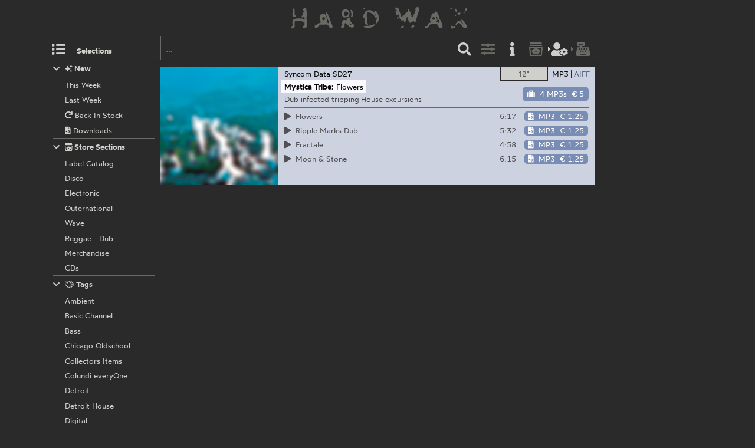

--- FILE ---
content_type: text/html; charset=utf-8
request_url: https://hardwax.com/67930/mystica-tribe/flowers/?focus=download
body_size: 3066
content:
<!DOCTYPE HTML><html lang="en"><head><meta charset="utf-8"><meta name="referrer" content="same-origin"><meta name="apple-mobile-web-app-capable" content="yes"><meta name="viewport" content="width=device-width"><link rel="shortcut icon" href="/favicon.png"><link rel="apple-touch-icon" href="/apple-touch-icon.png"><meta name="robots" content="index,follow"><meta name="author" content="Hard Wax mail@hardwax.com"><link rel="me" href="https://mastodon.social/@hardwax"><title>Mystica Tribe: Flowers - Hard Wax</title><meta name="keywords" content="Mystica Tribe: Flowers, Download - Hard Wax"><meta name="description" content="Hard Wax - Mystica Tribe: Flowers (Syncom Data SD27) - Dub infected tripping House excursions"><meta name="twitter:card" content="summary"><meta name="twitter:site" content="@hardwax"><link rel="canonical" href="https://hardwax.com/67930/mystica-tribe/flowers/"><meta property="og:url" content="https://hardwax.com/67930/mystica-tribe/flowers/?focus=download"><meta property="og:title" content="Mystica Tribe: Flowers, Download"><meta property="og:type" content="music.album"><meta property="og:description" content="Dub infected tripping House excursions"><meta property="og:image" content="https://media.hardwax.com/images/67930_01big.jpg"><link rel="stylesheet" href="/s/main.8da786541893.css" type="text/css"><link rel="stylesheet" href="/ua.css" type="text/css"><script src="/boot.js" defer></script></head><body><div id="na"></div><div id="tt"><nav id="ts"><a id="tu" class="tu" href="/"><h1 id="hq"><img id="lg" alt="HARD WAX" src="/s/hard_wax_logo.cd635ccc559d.svg"></h1></a></nav></div><div id="ml"><nav id="mj"><ul id="lh"><li id="ls" class="lj"><a id="mg" class="lv lq mg" href="#selections" title="Selections"><span class="hr kj"></span></a><h5 id="lt">Selections</h5></li><li id="lr" class="lj"><a id="mf" class="lv lq mf" href="#selections" title="Selections"><span class="hr kj"></span></a></li><li id="lm" class="lj"><form id="li" action="/"><input id="find" name="find" type="search" placeholder="…"><button id="ly" class="lv" type="submit" title="Find"><span class="hr ja"></span></button></form></li><li id="lp" class="lj"><a id="mc" class="lv mc fq" href="#options" title="Listing options"><span class="hr jj"></span></a></li><li id="ln" class="lj"><a id="ma" class="lv ma" href="/info/" title="Information"><span class="hr jf"></span></a></li><li id="lk" class="lj"><a id="lw" class="lv lw fq" href="/basket/" title="Basket"><span class="hr ib"></span></a></li><li id="lu" class="lj"><a id="mi" class="lv mi fq tw" href="/my-details/" title="My Details"><span class="hr kv"></span></a></li><li id="ll" class="lj"><a id="lx" class="lv lx fq tw" href="/checkout/" title="Checkout"><span class="hr ii"></span></a></li><li id="lo" class="lj"></li></ul></nav></div><div id="ac"><main id="ab" class="ab fu"><div id="gg"><nav id="ge"></nav></div><article class="co cp pw" id="cp"><div class="ps pt" id="record-67930"><div class="py fo"><div class="ae"><a class="aj" href="https://media.hardwax.com/images/67930xbig.jpg"><img class="aj" alt="Mystica Tribe: Flowers" src="https://media.hardwax.com/images/67930x.jpg"></a><a class="aj" href="https://media.hardwax.com/images/67930ybig.jpg"><img class="aj" alt="Mystica Tribe: Flowers" src="https://media.hardwax.com/images/67930y.jpg"></a><a class="aj" href="https://media.hardwax.com/images/67930abig.jpg"><img class="aj" alt="Mystica Tribe: Flowers" src="https://media.hardwax.com/images/67930a.jpg"></a><a class="aj" href="https://media.hardwax.com/images/67930bbig.jpg"><img class="aj" alt="Mystica Tribe: Flowers" src="https://media.hardwax.com/images/67930b.jpg"></a></div><nav class="rl"><ul class="fo"><li class="rk"><span class="qz rj rb"><span class="rf">12&quot;</span></span></li><li class="rk"><a class="qz rd rg" href="/67930/mystica-tribe/flowers/?focus=download" title="Show Downloads"><span class="rh">MP3</span><span class="rc">AIFF</span></a></li></ul></nav><div id="item-67930" class="pz qn qf ag"><span class="qp"><span class="hr kt"></span>  out of stock</span><a class="wt" href="#notify/67930" title="notify me when/if back in stock"><span class="hr wq"></span></a></div><div class="qu"><div class="qv"><a class title="Syncom Data" href="/label/syncom-data/">Syncom Data</a> <a title="Mystica Tribe: Flowers" href="/67930/mystica-tribe/flowers/">027</a></div><div class="qx"><a class title="Label Catalog" href="/section/labels/">Label Catalog</a></div></div><h2 class="rm"><span class="ro"><a class="rn" title="Mystica Tribe" href="/act/mystica-tribe/">Mystica Tribe:</a></span> <span class="ro"><span class="rp">Flowers</span></span></h2><p class="qt">Dub infected tripping House excursions</p><ul class="sc"><li class="rq" id="track-67930_A1"><a class="sa" href="https://media.hardwax.com/audio/67930_A1.mp3" title="Mystica Tribe: Flowers"><span class="ry"><span class="hr jq rz"></span> A1 </span><span>Flowers</span></a></li><li class="rq" id="track-67930_A2"><a class="sa" href="https://media.hardwax.com/audio/67930_A2.mp3" title="Mystica Tribe: Ripple Marks Dub"><span class="ry"><span class="hr jq rz"></span> A2 </span><span>Ripple Marks Dub</span></a></li><li class="rq" id="track-67930_B1"><a class="sa" href="https://media.hardwax.com/audio/67930_B1.mp3" title="Mystica Tribe: Fractale"><span class="ry"><span class="hr jq rz"></span> B1 </span><span>Fractale</span></a></li><li class="rq" id="track-67930_B2"><a class="sa" href="https://media.hardwax.com/audio/67930_B2.mp3" title="Mystica Tribe: Moon &amp; Stone"><span class="ry"><span class="hr jq rz"></span> B2 </span><span>Moon &amp; Stone</span></a></li></ul></div><div class="pu fo" id="download-67930"><div class="ae"><a class="aj ah" href="https://media.hardwax.com/images/67930_01big.jpg"><img class="aj ah" alt="Mystica Tribe: Flowers" src="https://media.hardwax.com/images/67930_01big.jpg"></a></div><nav class="rl"><ul class="fo"><li class="rk"><a class="qz rj rg" href="/67930/mystica-tribe/flowers/?focus=only_vinyl" title="Show 12&quot;"><span class="rf">12&quot;</span></a></li><li class="rk"><a class="qz rd rb" href="/67930/mystica-tribe/flowers/?focus=mp3" title="Show MP3s"><span class="rh">MP3</span><span class="rc">AIFF</span></a><a class="qz rd rb" href="/67930/mystica-tribe/flowers/?focus=aiff" title="Show AIFFs"><span class="rh">MP3</span><span class="rc">AIFF</span></a></li></ul></nav><div id="item-67930-aiff" class="pz qn qf qi qe ag"><a class="qa qe" href="#add/67930-aiff" title="add “Mystica Tribe: Flowers” (4 AIFFs) to your order"><span class="hr is qm"></span><span class="ql">4 AIFFs</span> <span class="qq tv">€ 7</span></a></div><div id="item-67930-mp3" class="pz qn qf qi qo ag"><a class="qa qo" href="#add/67930-mp3" title="add “Mystica Tribe: Flowers” (4 MP3s) to your order"><span class="hr is qm"></span><span class="ql">4 MP3s</span> <span class="qq tv">€ 5</span></a></div><div class="qu"><div class="qv"><a class title="Syncom Data" href="/label/syncom-data/">Syncom Data</a> <a title="Mystica Tribe: Flowers" href="/67930/mystica-tribe/flowers/">SD27</a></div></div><h2 class="rm"><span class="ro"><a class="rn" title="Mystica Tribe" href="/act/mystica-tribe/">Mystica Tribe:</a></span> <span class="ro"><span class="rp">Flowers</span></span></h2><p class="qt">Dub infected tripping House excursions</p><table class="sd"><tr class="sb"><td class="rw rs" id="track-67930_01_clip"><a class="sa" href="https://media.hardwax.com/audio/67930_01_clip.mp3" title="Mystica Tribe: Flowers"><span class="ry"><span class="hr jq rz"></span></span> <span>Flowers</span></a></td><td class="rw rx">6:17</td><td class="rw rv"><span id="item-67930_01-aiff" class="pz qn qk"><a class="qa qe" href="#add/67930_01-aiff" title="add “Mystica Tribe: Flowers” (AIFF) to your order"><span class="hr iu qm"></span><span class="ql">AIFF</span> <span class="qq tv">€ 1.75</span></a></span><span id="item-67930_01-mp3" class="pz qn qk"><a class="qa qo" href="#add/67930_01-mp3" title="add “Mystica Tribe: Flowers” (MP3) to your order"><span class="hr iu qm"></span><span class="ql">MP3</span> <span class="qq tv">€ 1.25</span></a></span></td></tr><tr class="sb"><td class="rw rs" id="track-67930_02_clip"><a class="sa" href="https://media.hardwax.com/audio/67930_02_clip.mp3" title="Mystica Tribe: Ripple Marks Dub"><span class="ry"><span class="hr jq rz"></span></span> <span>Ripple Marks Dub</span></a></td><td class="rw rx">5:32</td><td class="rw rv"><span id="item-67930_02-aiff" class="pz qn qk"><a class="qa qe" href="#add/67930_02-aiff" title="add “Mystica Tribe: Ripple Marks Dub” (AIFF) to your order"><span class="hr iu qm"></span><span class="ql">AIFF</span> <span class="qq tv">€ 1.75</span></a></span><span id="item-67930_02-mp3" class="pz qn qk"><a class="qa qo" href="#add/67930_02-mp3" title="add “Mystica Tribe: Ripple Marks Dub” (MP3) to your order"><span class="hr iu qm"></span><span class="ql">MP3</span> <span class="qq tv">€ 1.25</span></a></span></td></tr><tr class="sb"><td class="rw rs" id="track-67930_03_clip"><a class="sa" href="https://media.hardwax.com/audio/67930_03_clip.mp3" title="Mystica Tribe: Fractale"><span class="ry"><span class="hr jq rz"></span></span> <span>Fractale</span></a></td><td class="rw rx">4:58</td><td class="rw rv"><span id="item-67930_03-aiff" class="pz qn qk"><a class="qa qe" href="#add/67930_03-aiff" title="add “Mystica Tribe: Fractale” (AIFF) to your order"><span class="hr iu qm"></span><span class="ql">AIFF</span> <span class="qq tv">€ 1.75</span></a></span><span id="item-67930_03-mp3" class="pz qn qk"><a class="qa qo" href="#add/67930_03-mp3" title="add “Mystica Tribe: Fractale” (MP3) to your order"><span class="hr iu qm"></span><span class="ql">MP3</span> <span class="qq tv">€ 1.25</span></a></span></td></tr><tr class="sb"><td class="rw rs" id="track-67930_04_clip"><a class="sa" href="https://media.hardwax.com/audio/67930_04_clip.mp3" title="Mystica Tribe: Moon &amp; Stone"><span class="ry"><span class="hr jq rz"></span></span> <span>Moon &amp; Stone</span></a></td><td class="rw rx">6:15</td><td class="rw rv"><span id="item-67930_04-aiff" class="pz qn qk"><a class="qa qe" href="#add/67930_04-aiff" title="add “Mystica Tribe: Moon &amp; Stone” (AIFF) to your order"><span class="hr iu qm"></span><span class="ql">AIFF</span> <span class="qq tv">€ 1.75</span></a></span><span id="item-67930_04-mp3" class="pz qn qk"><a class="qa qo" href="#add/67930_04-mp3" title="add “Mystica Tribe: Moon &amp; Stone” (MP3) to your order"><span class="hr iu qm"></span><span class="ql">MP3</span> <span class="qq tv">€ 1.25</span></a></span></td></tr></table></div></div></article></main></div><div id="tm" class="oj"><div id="oj" class="oj"><nav id="si"><ul id="sf"><li class="sp" id="selection-new"><div class="si"><h6 class="st"><a class="ss" href="#selection-new"><span class="hr ij sr"></span><span class="hr jg"></span>&nbsp;New</a></h6><ul class="sl"><li class="sj"><a class="sm" href="/this-week/"><span class="so">This Week</span></a></li><li class="sj"><a class="sm" href="/last-week/"><span class="so">Last Week</span></a></li><li class="sj"><a class="sm" href="/back-in-stock/"><span class="so"><span class="hr hx"></span>&nbsp;Back In Stock</span></a></li><li class="sj sk"><a class="sm" href="/downloads/"><span class="so"><span class="hr iw"></span>&nbsp;Downloads</span></a></li></ul></div></li><li class="sp" id="selection-sections"><div class="si"><h6 class="st"><a class="ss" href="#selection-sections"><span class="hr ij sr"></span><span class="hr kd"></span>&nbsp;Store Sections</a></h6><ul class="sl"><li class="sj"><a class="sm" href="/section/labels/"><span class="so">Label Catalog</span></a></li><li class="sj"><a class="sm" href="/section/disco/"><span class="so">Disco</span></a></li><li class="sj"><a class="sm" href="/section/electronic/"><span class="so">Electronic</span></a></li><li class="sj"><a class="sm" href="/section/outernational/"><span class="so">Outernational</span></a></li><li class="sj"><a class="sm" href="/section/wave/"><span class="so">Wave</span></a></li><li class="sj"><a class="sm" href="/section/reggae/"><span class="so">Reggae - Dub</span></a></li><li class="sj"><a class="sm" href="/section/merchandise/"><span class="so">Merchandise</span></a></li><li class="sj"><a class="sm" href="/section/cds/"><span class="so">CDs</span></a></li></ul></div></li><li class="sp" id="selection-tags"><div class="si"><h6 class="st"><a class="ss" href="#selection-tags"><span class="hr ij sr"></span><span class="hr ko"></span>&nbsp;Tags</a></h6><ul class="sl"><li class="sj"><a class="sm" href="/ambient/"><span class="so">Ambient</span></a></li><li class="sj"><a class="sm" href="/basic-channel/"><span class="so">Basic Channel</span></a></li><li class="sj"><a class="sm" href="/bass/"><span class="so">Bass</span></a></li><li class="sj"><a class="sm" href="/chicago-oldschool/"><span class="so">Chicago Oldschool</span></a></li><li class="sj"><a class="sm" href="/collectors-items/"><span class="so">Collectors Items</span></a></li><li class="sj"><a class="sm" href="/colundi-everyone/"><span class="so">Colundi everyOne</span></a></li><li class="sj"><a class="sm" href="/detroit/"><span class="so">Detroit</span></a></li><li class="sj"><a class="sm" href="/detroit-house/"><span class="so">Detroit House</span></a></li><li class="sj"><a class="sm" href="/digital/"><span class="so">Digital</span></a></li><li class="sj"><a class="sm" href="/drum-n-bass/"><span class="so">Drum &amp; Bass</span></a></li><li class="sj"><a class="sm" href="/drexciya/"><span class="so">Drexciya</span></a></li><li class="sj"><a class="sm" href="/essentials/"><span class="so">Essentials</span></a></li><li class="sj"><a class="sm" href="/electro/"><span class="so">Electro</span></a></li><li class="sj"><a class="sm" href="/electronica/"><span class="so">Electronica</span></a></li><li class="sj"><a class="sm" href="/exclusives/"><span class="so">Exclusives</span></a></li><li class="sj"><a class="sm" href="/grime/"><span class="so">Grime</span></a></li><li class="sj"><a class="sm" href="/honest-jons/"><span class="so">Honest Jon’s</span></a></li><li class="sj"><a class="sm" href="/house/"><span class="so">House</span></a></li><li class="sj"><a class="sm" href="/irdial-discs/"><span class="so">Irdial Discs</span></a></li><li class="sj"><a class="sm" href="/mego/"><span class="so">Mego</span></a></li><li class="sj"><a class="sm" href="/new-global-styles/"><span class="so">New Global Styles</span></a></li><li class="sj"><a class="sm" href="/reissues/"><span class="so">Reissues</span></a></li><li class="sj"><a class="sm" href="/surgeon/"><span class="so">Surgeon</span></a></li><li class="sj"><a class="sm" href="/techno/"><span class="so">Techno</span></a></li></ul></div></li></ul></nav><nav id="nw"></nav><div id="af"></div><div id="ux"></div></div></div></body></html>